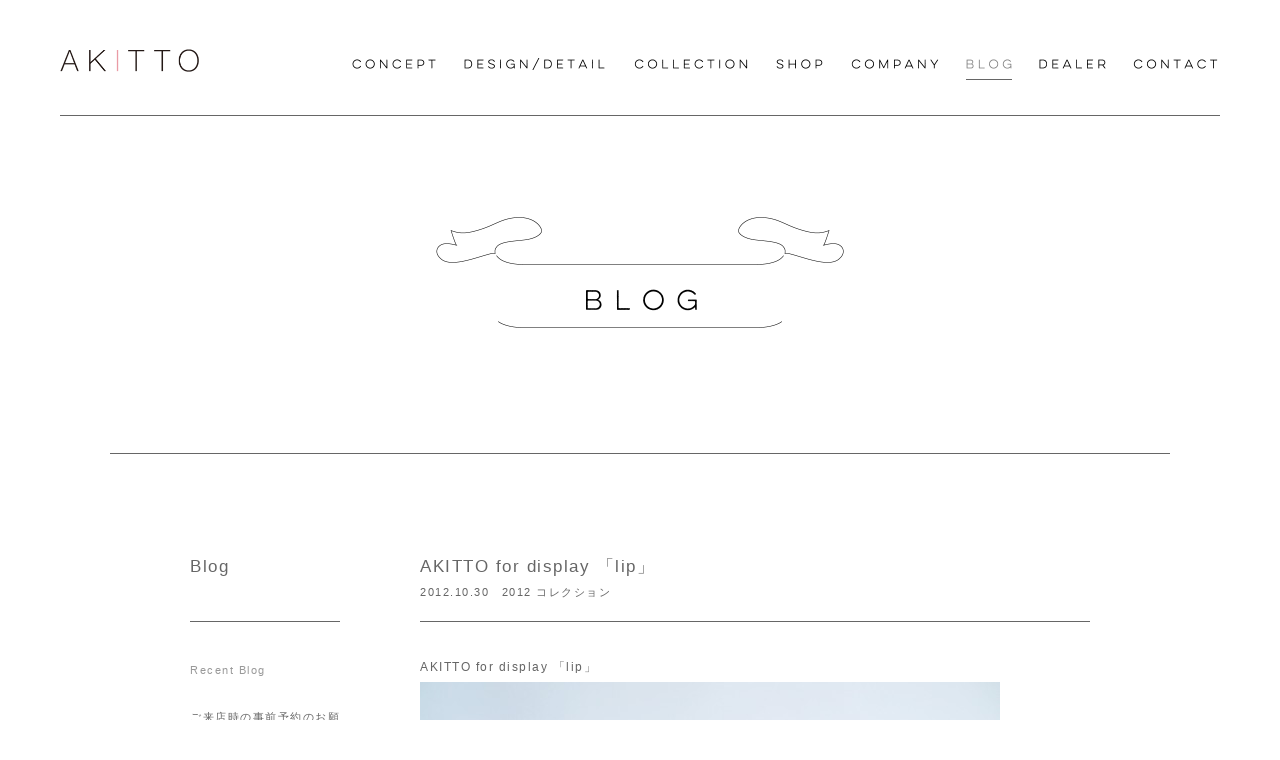

--- FILE ---
content_type: text/html; charset=UTF-8
request_url: https://akitto.co.jp/2012-%E3%82%B3%E3%83%AC%E3%82%AF%E3%82%B7%E3%83%A7%E3%83%B3/163.html
body_size: 4525
content:
<!DOCTYPE html>
<html lang="ja">
<head prefix="og: http://ogp.me/ns# fb: http://ogp.me/ns/fb# article: http://ogp.me/ns/article#">
<meta charset="UTF-8">
<meta http-equiv="X-UA-Compatible" content="IE=Edge">
<title>AKITTO for display 「lip」｜AKITTO アキット</title>
<meta name="keywords" content="日本製,女性,メガネ,アイウェア,スワロフスキー,サングラス,フレーム,AKITTO,アキット">
<meta name="description" content="装いに華やぎを添えるアクセサリーのような、掛けることでより女性らしさが引き立つアイウェアブランド AKITTO アキット">
<meta name="viewport" content="width=device-width, initial-scale=1.0">
<meta name="format-detection" content="telephone=no">
<link rel="stylesheet" type="text/css" href="https://akitto.co.jp/cms/wp-content/themes/akitto1906/style.css?2210" media="all">
<script type="text/javascript" src="https://akitto.co.jp/cms/wp-content/themes/akitto1906/js/jquery-1.11.3.min.js"></script>
<script type="text/javascript" src="https://akitto.co.jp/cms/wp-content/themes/akitto1906/js/script.js?1905"></script>
<meta property="og:type" content="blog">
<meta property="og:site_name" content="AKITTO アキット">
<meta property="og:url" content="https://akitto.co.jp/2012-%e3%82%b3%e3%83%ac%e3%82%af%e3%82%b7%e3%83%a7%e3%83%b3/163.html">
<meta property="og:image" content="https://akitto.co.jp/ogp.jpg">
<link rel="shortcut icon" href="https://akitto.co.jp/favicon.ico">
<link rel="canonical" href="https://akitto.co.jp/2012-%e3%82%b3%e3%83%ac%e3%82%af%e3%82%b7%e3%83%a7%e3%83%b3/163.html">
<meta name='robots' content='max-image-preview:large' />
<link rel='dns-prefetch' href='//s.w.org' />
		<script type="text/javascript">
			window._wpemojiSettings = {"baseUrl":"https:\/\/s.w.org\/images\/core\/emoji\/13.1.0\/72x72\/","ext":".png","svgUrl":"https:\/\/s.w.org\/images\/core\/emoji\/13.1.0\/svg\/","svgExt":".svg","source":{"concatemoji":"https:\/\/akitto.co.jp\/cms\/wp-includes\/js\/wp-emoji-release.min.js?ver=5.8.12"}};
			!function(e,a,t){var n,r,o,i=a.createElement("canvas"),p=i.getContext&&i.getContext("2d");function s(e,t){var a=String.fromCharCode;p.clearRect(0,0,i.width,i.height),p.fillText(a.apply(this,e),0,0);e=i.toDataURL();return p.clearRect(0,0,i.width,i.height),p.fillText(a.apply(this,t),0,0),e===i.toDataURL()}function c(e){var t=a.createElement("script");t.src=e,t.defer=t.type="text/javascript",a.getElementsByTagName("head")[0].appendChild(t)}for(o=Array("flag","emoji"),t.supports={everything:!0,everythingExceptFlag:!0},r=0;r<o.length;r++)t.supports[o[r]]=function(e){if(!p||!p.fillText)return!1;switch(p.textBaseline="top",p.font="600 32px Arial",e){case"flag":return s([127987,65039,8205,9895,65039],[127987,65039,8203,9895,65039])?!1:!s([55356,56826,55356,56819],[55356,56826,8203,55356,56819])&&!s([55356,57332,56128,56423,56128,56418,56128,56421,56128,56430,56128,56423,56128,56447],[55356,57332,8203,56128,56423,8203,56128,56418,8203,56128,56421,8203,56128,56430,8203,56128,56423,8203,56128,56447]);case"emoji":return!s([10084,65039,8205,55357,56613],[10084,65039,8203,55357,56613])}return!1}(o[r]),t.supports.everything=t.supports.everything&&t.supports[o[r]],"flag"!==o[r]&&(t.supports.everythingExceptFlag=t.supports.everythingExceptFlag&&t.supports[o[r]]);t.supports.everythingExceptFlag=t.supports.everythingExceptFlag&&!t.supports.flag,t.DOMReady=!1,t.readyCallback=function(){t.DOMReady=!0},t.supports.everything||(n=function(){t.readyCallback()},a.addEventListener?(a.addEventListener("DOMContentLoaded",n,!1),e.addEventListener("load",n,!1)):(e.attachEvent("onload",n),a.attachEvent("onreadystatechange",function(){"complete"===a.readyState&&t.readyCallback()})),(n=t.source||{}).concatemoji?c(n.concatemoji):n.wpemoji&&n.twemoji&&(c(n.twemoji),c(n.wpemoji)))}(window,document,window._wpemojiSettings);
		</script>
		<style type="text/css">
img.wp-smiley,
img.emoji {
	display: inline !important;
	border: none !important;
	box-shadow: none !important;
	height: 1em !important;
	width: 1em !important;
	margin: 0 .07em !important;
	vertical-align: -0.1em !important;
	background: none !important;
	padding: 0 !important;
}
</style>
	<link rel='stylesheet' id='wp-block-library-css'  href='https://akitto.co.jp/cms/wp-includes/css/dist/block-library/style.min.css?ver=5.8.12' type='text/css' media='all' />
<link rel="https://api.w.org/" href="https://akitto.co.jp/wp-json/" /><link rel="alternate" type="application/json" href="https://akitto.co.jp/wp-json/wp/v2/posts/163" /><link rel="wlwmanifest" type="application/wlwmanifest+xml" href="https://akitto.co.jp/cms/wp-includes/wlwmanifest.xml" /> 
<link rel="alternate" type="application/json+oembed" href="https://akitto.co.jp/wp-json/oembed/1.0/embed?url=https%3A%2F%2Fakitto.co.jp%2F2012-%25e3%2582%25b3%25e3%2583%25ac%25e3%2582%25af%25e3%2582%25b7%25e3%2583%25a7%25e3%2583%25b3%2F163.html" />
<link rel="alternate" type="text/xml+oembed" href="https://akitto.co.jp/wp-json/oembed/1.0/embed?url=https%3A%2F%2Fakitto.co.jp%2F2012-%25e3%2582%25b3%25e3%2583%25ac%25e3%2582%25af%25e3%2582%25b7%25e3%2583%25a7%25e3%2583%25b3%2F163.html&#038;format=xml" />
</head>

<body id="pagetop">
<div id="wrap" class="pc">


<header id="header">
<div id="header_outer">
<div id="header_inner">
<nav>
<h1 id="header_logo"><a href="https://akitto.co.jp/"><img src="https://akitto.co.jp/cms/wp-content/themes/akitto1906/img/logo.png" alt="AKITTO"></a></h1>
<ul id="header_nav">
<li class="n1"><a href="https://akitto.co.jp/#concept"><img src="https://akitto.co.jp/cms/wp-content/themes/akitto1906/img/nav1.png?v1906" alt="CONCEPT"></a></li>
<li class="n2"><a href="https://akitto.co.jp/#design-detail"><img src="https://akitto.co.jp/cms/wp-content/themes/akitto1906/img/nav2.png?v1906" alt="DESIGN / DETAIL"></a></li>
<li class="n3"><a href="https://akitto.co.jp/#collection"><img src="https://akitto.co.jp/cms/wp-content/themes/akitto1906/img/nav3.png?v1906" alt="COLLECTION"></a></li>
<li class="n4"><a href="https://akitto.co.jp/shop/"><img src="https://akitto.co.jp/cms/wp-content/themes/akitto1906/img/nav4.png?v1906" alt="SHOP"></a></li>
<li class="n5"><a href="https://akitto.co.jp/company/"><img src="https://akitto.co.jp/cms/wp-content/themes/akitto1906/img/nav5.png?v1906" alt="COMPANY"></a></li>
<li class="n6 crt"><a href="https://akitto.co.jp/blog/"><img src="https://akitto.co.jp/cms/wp-content/themes/akitto1906/img/nav6.png?v1906" alt="BLOG"></a></li>
<li class="n7"><a href="https://akitto.co.jp/dealer/"><img src="https://akitto.co.jp/cms/wp-content/themes/akitto1906/img/nav7.png?v1906" alt="DEALER"></a></li>
<li class="n8"><a href="mailto:mail@akitto.co.jp?subject=%e3%80%90AKITTO%e3%80%91%e3%81%8a%e5%95%8f%e3%81%84%e5%90%88%e3%82%8f%e3%81%9b"><img src="https://akitto.co.jp/cms/wp-content/themes/akitto1906/img/nav8.png?v1906" alt="CONTACT"></a></li>
</ul>
<p id="sp_menu_btn"></p>
</nav>
</div>
<div id="sp_menu_area">
<nav>
<ul id="sp_menu">
<li><a href="https://akitto.co.jp/#concept"><img src="https://akitto.co.jp/cms/wp-content/themes/akitto1906/img/nav1.png?v1906" alt="CONCEPT"></a></li>
<li><a href="https://akitto.co.jp/#design-detail"><img src="https://akitto.co.jp/cms/wp-content/themes/akitto1906/img/nav2.png?v1906" alt="DESIGN / DETAIL"></a></li>
<li><a href="https://akitto.co.jp/#collection"><img src="https://akitto.co.jp/cms/wp-content/themes/akitto1906/img/nav3.png?v1906" alt="COLLECTION"></a></li>
<li><a href="https://akitto.co.jp/shop/"><img src="https://akitto.co.jp/cms/wp-content/themes/akitto1906/img/nav4.png?v1906" alt="SHOP"></a></li>
<li><a href="https://akitto.co.jp/company/"><img src="https://akitto.co.jp/cms/wp-content/themes/akitto1906/img/nav5.png?v1906" alt="COMPANY"></a></li>
<li><a href="https://akitto.co.jp/blog/"><img src="https://akitto.co.jp/cms/wp-content/themes/akitto1906/img/nav6.png?v1906" alt="BLOG"></a></li>
<li><a href="https://akitto.co.jp/dealer/"><img src="https://akitto.co.jp/cms/wp-content/themes/akitto1906/img/nav7.png?v1906" alt="DEALER"></a></li>
<li><a href="mailto:mail@akitto.co.jp?subject=%e3%80%90AKITTO%e3%80%91%e3%81%8a%e5%95%8f%e3%81%84%e5%90%88%e3%82%8f%e3%81%9b"><img src="https://akitto.co.jp/cms/wp-content/themes/akitto1906/img/nav8.png?v1906" alt="CONTACT"></a></li>
</ul>
</nav>
</div>
</div>
</header>

<div id="contents">
<div class="blog_ttl">
<h2 class="page_ttl"><img src="https://akitto.co.jp/cms/wp-content/themes/akitto1906/img/ttl_blog.png" alt="BLOG"></h2>
</div>
<div id="contents_inner">
<main id="main" class="single_content">


		
	
<article class="single_post_article">
<div class="post_ttl_area">
<h2 class="post_ttl">AKITTO for display 「lip」</h2>
<p class="date">2012.10.30　<a href="https://akitto.co.jp/blog/2012-%e3%82%b3%e3%83%ac%e3%82%af%e3%82%b7%e3%83%a7%e3%83%b3/">2012 コレクション</a></p>
</div>
<div class="post_content">
<p>AKITTO for display 「lip」<br />
<a href="https://akitto.co.jp/cms/wp-content/uploads/import/blog_import_5608994fd2107.jpg" target="_blank"><img loading="lazy" src="https://akitto.co.jp/cms/wp-content/uploads/import/blog_import_5608994fd2107.jpg" width="580" height="435"/></a><br />
tu<span style="color:rgb(255,0,255);">lip</span>(チューリップ)<br />
<a href="https://akitto.co.jp/cms/wp-content/uploads/import/blog_import_56089950aa8ba.jpg" target="_blank"><img loading="lazy" src="https://akitto.co.jp/cms/wp-content/uploads/import/blog_import_56089950aa8ba.jpg" width="580" height="417"/></a><br />
この秋だけの受注生産モデルです。<br />
<a href="https://akitto.co.jp/cms/wp-content/uploads/import/blog_import_56089950f202a.jpg" target="_blank"><img loading="lazy" src="https://akitto.co.jp/cms/wp-content/uploads/import/blog_import_56089950f202a.jpg" width="580" height="435"/></a><br />
ディスプレイとしてお楽しみいただければと思いますが、<br />
お顔に乗せる場合は左右レンズを同色にしてからご使用ください。。。<br />
<a href="https://akitto.co.jp/cms/wp-content/uploads/import/blog_import_560899516a614.jpg" target="_blank"><img loading="lazy" src="https://akitto.co.jp/cms/wp-content/uploads/import/blog_import_560899516a614.jpg" width="580" height="435"/></a><br />
お勧めな使用方法。<br />
<a href="https://akitto.co.jp/cms/wp-content/uploads/import/blog_import_56089951ae927.jpg" target="_blank"><img loading="lazy" src="https://akitto.co.jp/cms/wp-content/uploads/import/blog_import_56089951ae927.jpg" width="580" height="435"/></a></p>
<div class="category_name">Categories｜<a href="https://akitto.co.jp/blog/2012-%e3%82%b3%e3%83%ac%e3%82%af%e3%82%b7%e3%83%a7%e3%83%b3/">2012 コレクション</a></div>
</div>
</article>

	<ul class="post_link">
<li><a href="https://akitto.co.jp/%e3%82%b9%e3%82%bf%e3%83%83%e3%83%95%e3%81%95%e3%82%93%e3%81%aeakitto/162.html" rel="prev">Older</a></li>
<li><a href="https://akitto.co.jp/%e6%9c%aa%e5%88%86%e9%a1%9e/164.html" rel="next">Newer</a></li>
</ul>


	</main>
<aside id="aside">
<div class="post_ttl_area">
<h2 class="aside_post_ttl">Blog</h2>
<p class="aside_small_post_ttl"></p>
</div>
<h3 class="aside_small_ttl">Recent Blog</h3>
<ul class="aside_post_list">
 
<li><a href="https://akitto.co.jp/%e6%9c%aa%e5%88%86%e9%a1%9e/9174.html">ご来店時の事前予約のお願い</a></li>
 
<li><a href="https://akitto.co.jp/2026%e3%82%b3%e3%83%ac%e3%82%af%e3%82%b7%e3%83%a7%e3%83%b3/10173.html">AKITTO「gem」</a></li>
 
<li><a href="https://akitto.co.jp/2026%e3%82%b3%e3%83%ac%e3%82%af%e3%82%b7%e3%83%a7%e3%83%b3/10160.html">AKITTO「pin28」</a></li>
 
<li><a href="https://akitto.co.jp/2026%e3%82%b3%e3%83%ac%e3%82%af%e3%82%b7%e3%83%a7%e3%83%b3/10146.html">AKITTO「pin28.5」</a></li>
 
<li><a href="https://akitto.co.jp/2025%e3%82%b3%e3%83%ac%e3%82%af%e3%82%b7%e3%83%a7%e3%83%b3/10010.html">AKITTO「alo」</a></li>
 
<li><a href="https://akitto.co.jp/2025%e3%82%b3%e3%83%ac%e3%82%af%e3%82%b7%e3%83%a7%e3%83%b3/9997.html">AKITTO「bin4」</a></li>
</ul>

<h3 class="aside_small_ttl">Category</h3>
<ul class="aside_archive_list">
<li><a href="https://akitto.co.jp/blog/">ALL</a></li>
<li><a href="https://akitto.co.jp/blog/2012-%e3%82%b3%e3%83%ac%e3%82%af%e3%82%b7%e3%83%a7%e3%83%b3/">2012 コレクション</a></li>
<li><a href="https://akitto.co.jp/blog/2012%e6%98%a5%e4%bb%a5%e5%89%8d%e3%81%ae%e3%83%a2%e3%83%87%e3%83%ab/">2012春以前のモデル</a></li>
<li><a href="https://akitto.co.jp/blog/2013-%e3%82%b3%e3%83%ac%e3%82%af%e3%82%b7%e3%83%a7%e3%83%b3/">2013 コレクション</a></li>
<li><a href="https://akitto.co.jp/blog/2014-%e3%82%b3%e3%83%ac%e3%82%af%e3%82%b7%e3%83%a7%e3%83%b3/">2014 コレクション</a></li>
<li><a href="https://akitto.co.jp/blog/2015-%e3%82%b3%e3%83%ac%e3%82%af%e3%82%b7%e3%83%a7%e3%83%b3/">2015 コレクション</a></li>
<li><a href="https://akitto.co.jp/blog/2016%e3%82%b3%e3%83%ac%e3%82%af%e3%82%b7%e3%83%a7%e3%83%b3/">2016 コレクション</a></li>
<li><a href="https://akitto.co.jp/blog/2017-%e3%82%b3%e3%83%ac%e3%82%af%e3%82%b7%e3%83%a7%e3%83%b3/">2017 コレクション</a></li>
<li><a href="https://akitto.co.jp/blog/2018-%e3%82%b3%e3%83%ac%e3%82%af%e3%82%b7%e3%83%a7%e3%83%b3/">2018 コレクション</a></li>
<li><a href="https://akitto.co.jp/blog/2019-%e3%82%b3%e3%83%ac%e3%82%af%e3%82%b7%e3%83%a7%e3%83%b3/">2019 コレクション</a></li>
<li><a href="https://akitto.co.jp/blog/2020%e3%82%b3%e3%83%ac%e3%82%af%e3%82%b7%e3%83%a7%e3%83%b3/">2020コレクション</a></li>
<li><a href="https://akitto.co.jp/blog/2021%e3%82%b3%e3%83%ac%e3%82%af%e3%82%b7%e3%83%a7%e3%83%b3/">2021コレクション</a></li>
<li><a href="https://akitto.co.jp/blog/2022%e3%82%b3%e3%83%ac%e3%82%af%e3%82%b7%e3%83%a7%e3%83%b3/">2022コレクション</a></li>
<li><a href="https://akitto.co.jp/blog/2023%e3%82%b3%e3%83%ac%e3%82%af%e3%82%b7%e3%83%a7%e3%83%b3/">2023コレクション</a></li>
<li><a href="https://akitto.co.jp/blog/2024%e3%82%b3%e3%83%ac%e3%82%af%e3%82%b7%e3%83%a7%e3%83%b3/">2024コレクション</a></li>
<li><a href="https://akitto.co.jp/blog/2025%e3%82%b3%e3%83%ac%e3%82%af%e3%82%b7%e3%83%a7%e3%83%b3/">2025コレクション</a></li>
<li><a href="https://akitto.co.jp/blog/2026%e3%82%b3%e3%83%ac%e3%82%af%e3%82%b7%e3%83%a7%e3%83%b3/">2026コレクション</a></li>
<li><a href="https://akitto.co.jp/blog/akitto%e3%81%ab%e3%81%a4%e3%81%84%e3%81%a6/">AKITTOについて</a></li>
<li><a href="https://akitto.co.jp/blog/pierre-eyewear/">Pierre Eyewear</a></li>
<li><a href="https://akitto.co.jp/blog/sol-sol-ito/">SOL SOL ITO</a></li>
<li><a href="https://akitto.co.jp/blog/%e3%82%ab%e3%82%bf%e3%83%ad%e3%82%b0/">カタログ</a></li>
<li><a href="https://akitto.co.jp/blog/%e3%82%b9%e3%82%bf%e3%83%83%e3%83%95%e3%81%95%e3%82%93%e3%81%aeakitto/">スタッフさんのAKITTO</a></li>
<li><a href="https://akitto.co.jp/blog/%e5%95%8f%e3%81%84%e5%90%88%e3%82%8f%e3%81%9b/">問い合わせ</a></li>
<li><a href="https://akitto.co.jp/blog/%e6%9c%aa%e5%88%86%e9%a1%9e/">未分類</a></li>
</ul>

<h3 class="aside_small_ttl">Archive</h3>
<ul class="aside_archive_list">
	<li><a href='https://akitto.co.jp/date/2026/'>2026</a></li>
	<li><a href='https://akitto.co.jp/date/2025/'>2025</a></li>
	<li><a href='https://akitto.co.jp/date/2024/'>2024</a></li>
	<li><a href='https://akitto.co.jp/date/2023/'>2023</a></li>
	<li><a href='https://akitto.co.jp/date/2022/'>2022</a></li>
	<li><a href='https://akitto.co.jp/date/2021/'>2021</a></li>
	<li><a href='https://akitto.co.jp/date/2020/'>2020</a></li>
	<li><a href='https://akitto.co.jp/date/2019/'>2019</a></li>
	<li><a href='https://akitto.co.jp/date/2018/'>2018</a></li>
	<li><a href='https://akitto.co.jp/date/2017/'>2017</a></li>
	<li><a href='https://akitto.co.jp/date/2016/'>2016</a></li>
	<li><a href='https://akitto.co.jp/date/2015/'>2015</a></li>
	<li><a href='https://akitto.co.jp/date/2014/'>2014</a></li>
	<li><a href='https://akitto.co.jp/date/2013/'>2013</a></li>
	<li><a href='https://akitto.co.jp/date/2012/'>2012</a></li>
</ul>
</aside>
</div>
</div>

<footer id="footer">
<div id="footer_inner">
<h2 id="footer_logo"><a href="https://akitto.co.jp/"><img src="https://akitto.co.jp/cms/wp-content/themes/akitto1906/img/logo.png" alt="AKITTO"></a></h2>
<div id="footer_contents">
<p id="footer_company_logo"><img src="https://akitto.co.jp/cms/wp-content/themes/akitto1906/img/footer_logo_company.png" alt="megane no kawakami"></p>
<ul class="footer_info">
<li>
<dl class="footer_list">
<dt>直営店</dt>
<dd>megane no kawakami</dd>
</dl>
</li>
<li>
<dl class="footer_list">
<dt>open</dt>
<dd>12:00-18:00</dd>
</dl>
</li>
<li>
<dl class="footer_list">
<dt>定休日</dt>
<dd>火曜・水曜</dd>
</dl>
</li>
</ul>
<ul class="footer_info">
<li>
<dl class="footer_list">
<dt>address</dt>
<dd>〒108-0071<span class="pc-block"><a href="https://goo.gl/maps/yLwA2v54cow" target="_blank">東京都港区白金台<span class="sp-block">5丁目15-2-102</span></a></span></dd>
</dl>
</li>
<li>
<dl class="footer_list">
<dt>tel</dt>
<dd>03-6447-7088</dd>
</dl>
</li>
</ul>
</div>
<p id="footer_btn"><a href="https://www.instagram.com/akitto_official/?hl=ja" target="_blank"><img src="https://akitto.co.jp/cms/wp-content/themes/akitto1906/img/footer_instagram.png" alt="instagram"></a></p>
<p id="copy"><small>Copyright &copy; AKITTO All rights reserved.</small></p>
</div>
</footer>
</div>
<p id="page_top"><a href="#pagetop"><img src="https://akitto.co.jp/cms/wp-content/themes/akitto1906/img/btn_pagetop.png" alt="ページの上部へ戻る"></a></p>


<script type='text/javascript' src='https://akitto.co.jp/cms/wp-includes/js/wp-embed.min.js?ver=5.8.12' id='wp-embed-js'></script>

<script>
  (function(i,s,o,g,r,a,m){i['GoogleAnalyticsObject']=r;i[r]=i[r]||function(){
  (i[r].q=i[r].q||[]).push(arguments)},i[r].l=1*new Date();a=s.createElement(o),
  m=s.getElementsByTagName(o)[0];a.async=1;a.src=g;m.parentNode.insertBefore(a,m)
  })(window,document,'script','//www.google-analytics.com/analytics.js','ga');

  ga('create', 'UA-68309840-1', 'auto');
  ga('send', 'pageview');

</script>

</body>
</html>
